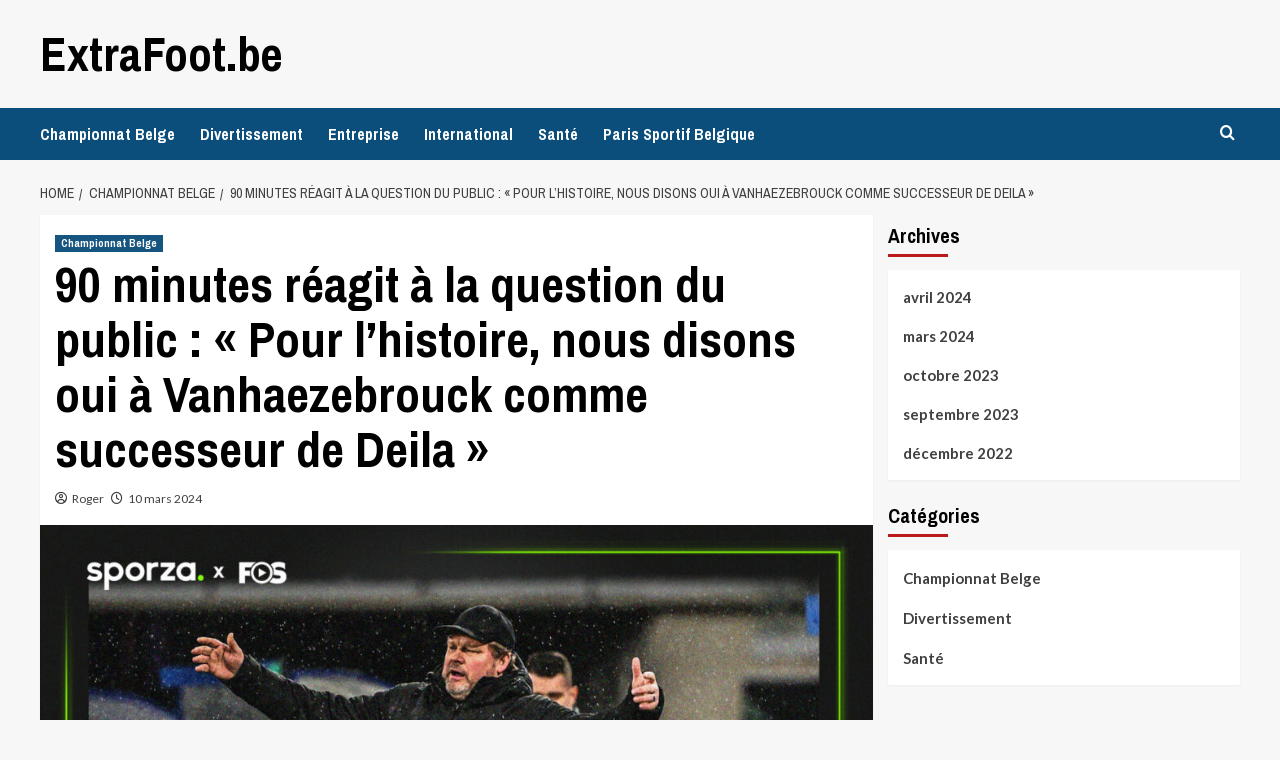

--- FILE ---
content_type: text/html; charset=UTF-8
request_url: https://www.extrafoot.be/90-minutes-reagit-a-la-question-du-public-pour-lhistoire-nous-disons-oui-a-vanhaezebrouck-comme-successeur-de-deila/
body_size: 13024
content:
<!doctype html>
<html lang="fr-BE">

<head>
  <meta charset="UTF-8">
  <meta name="viewport" content="width=device-width, initial-scale=1">
  <link rel="profile" href="http://gmpg.org/xfn/11">
  <meta name='robots' content='index, follow, max-image-preview:large, max-snippet:-1, max-video-preview:-1' />
<link rel='preload' href='https://fonts.googleapis.com/css?family=Source%2BSans%2BPro%3A400%2C700%7CLato%3A400%2C700&#038;subset=latin&#038;display=swap' as='style' onload="this.onload=null;this.rel='stylesheet'" type='text/css' media='all' crossorigin='anonymous'>
<link rel='preconnect' href='https://fonts.googleapis.com' crossorigin='anonymous'>
<link rel='preconnect' href='https://fonts.gstatic.com' crossorigin='anonymous'>

	<!-- This site is optimized with the Yoast SEO plugin v26.6 - https://yoast.com/wordpress/plugins/seo/ -->
	<title>90 minutes réagit à la question du public : « Pour l&#039;histoire, nous disons oui à Vanhaezebrouck comme successeur de Deila » - ExtraFoot.be</title>
	<link rel="canonical" href="http://www.extrafoot.be/90-minutes-reagit-a-la-question-du-public-pour-lhistoire-nous-disons-oui-a-vanhaezebrouck-comme-successeur-de-deila/" />
	<meta property="og:locale" content="fr_FR" />
	<meta property="og:type" content="article" />
	<meta property="og:title" content="90 minutes réagit à la question du public : « Pour l&#039;histoire, nous disons oui à Vanhaezebrouck comme successeur de Deila » - ExtraFoot.be" />
	<meta property="og:description" content="Les réflexions sur la possibilité d&rsquo;une transition entre Club Brugge et KAA Gent Non pas..." />
	<meta property="og:url" content="http://www.extrafoot.be/90-minutes-reagit-a-la-question-du-public-pour-lhistoire-nous-disons-oui-a-vanhaezebrouck-comme-successeur-de-deila/" />
	<meta property="og:site_name" content="ExtraFoot.be" />
	<meta property="article:published_time" content="2024-03-10T09:51:29+00:00" />
	<meta property="og:image" content="https://www.extrafoot.be/wp-content/uploads/2024/03/3c2945a2-de58-11ee-b483-02b7b76bf47f.jpg" />
	<meta property="og:image:width" content="1280" />
	<meta property="og:image:height" content="720" />
	<meta property="og:image:type" content="image/jpeg" />
	<meta name="author" content="Roger" />
	<meta name="twitter:card" content="summary_large_image" />
	<meta name="twitter:label1" content="Écrit par" />
	<meta name="twitter:data1" content="Roger" />
	<meta name="twitter:label2" content="Durée de lecture est." />
	<meta name="twitter:data2" content="2 minutes" />
	<script type="application/ld+json" class="yoast-schema-graph">{"@context":"https://schema.org","@graph":[{"@type":"WebPage","@id":"http://www.extrafoot.be/90-minutes-reagit-a-la-question-du-public-pour-lhistoire-nous-disons-oui-a-vanhaezebrouck-comme-successeur-de-deila/","url":"http://www.extrafoot.be/90-minutes-reagit-a-la-question-du-public-pour-lhistoire-nous-disons-oui-a-vanhaezebrouck-comme-successeur-de-deila/","name":"90 minutes réagit à la question du public : « Pour l'histoire, nous disons oui à Vanhaezebrouck comme successeur de Deila » - ExtraFoot.be","isPartOf":{"@id":"https://www.extrafoot.be/#website"},"primaryImageOfPage":{"@id":"http://www.extrafoot.be/90-minutes-reagit-a-la-question-du-public-pour-lhistoire-nous-disons-oui-a-vanhaezebrouck-comme-successeur-de-deila/#primaryimage"},"image":{"@id":"http://www.extrafoot.be/90-minutes-reagit-a-la-question-du-public-pour-lhistoire-nous-disons-oui-a-vanhaezebrouck-comme-successeur-de-deila/#primaryimage"},"thumbnailUrl":"https://www.extrafoot.be/wp-content/uploads/2024/03/3c2945a2-de58-11ee-b483-02b7b76bf47f.jpg","datePublished":"2024-03-10T09:51:29+00:00","author":{"@id":"https://www.extrafoot.be/#/schema/person/42cb3f21660fb19a53f9c05fe25f94ee"},"breadcrumb":{"@id":"http://www.extrafoot.be/90-minutes-reagit-a-la-question-du-public-pour-lhistoire-nous-disons-oui-a-vanhaezebrouck-comme-successeur-de-deila/#breadcrumb"},"inLanguage":"fr-BE","potentialAction":[{"@type":"ReadAction","target":["http://www.extrafoot.be/90-minutes-reagit-a-la-question-du-public-pour-lhistoire-nous-disons-oui-a-vanhaezebrouck-comme-successeur-de-deila/"]}]},{"@type":"ImageObject","inLanguage":"fr-BE","@id":"http://www.extrafoot.be/90-minutes-reagit-a-la-question-du-public-pour-lhistoire-nous-disons-oui-a-vanhaezebrouck-comme-successeur-de-deila/#primaryimage","url":"https://www.extrafoot.be/wp-content/uploads/2024/03/3c2945a2-de58-11ee-b483-02b7b76bf47f.jpg","contentUrl":"https://www.extrafoot.be/wp-content/uploads/2024/03/3c2945a2-de58-11ee-b483-02b7b76bf47f.jpg","width":1280,"height":720},{"@type":"BreadcrumbList","@id":"http://www.extrafoot.be/90-minutes-reagit-a-la-question-du-public-pour-lhistoire-nous-disons-oui-a-vanhaezebrouck-comme-successeur-de-deila/#breadcrumb","itemListElement":[{"@type":"ListItem","position":1,"name":"Accueil","item":"https://www.extrafoot.be/"},{"@type":"ListItem","position":2,"name":"90 minutes réagit à la question du public : « Pour l&rsquo;histoire, nous disons oui à Vanhaezebrouck comme successeur de Deila »"}]},{"@type":"WebSite","@id":"https://www.extrafoot.be/#website","url":"https://www.extrafoot.be/","name":"ExtraFoot.be","description":"","potentialAction":[{"@type":"SearchAction","target":{"@type":"EntryPoint","urlTemplate":"https://www.extrafoot.be/?s={search_term_string}"},"query-input":{"@type":"PropertyValueSpecification","valueRequired":true,"valueName":"search_term_string"}}],"inLanguage":"fr-BE"},{"@type":"Person","@id":"https://www.extrafoot.be/#/schema/person/42cb3f21660fb19a53f9c05fe25f94ee","name":"Roger","image":{"@type":"ImageObject","inLanguage":"fr-BE","@id":"https://www.extrafoot.be/#/schema/person/image/404ebb89a33114d1681fe3d03559fbd4","url":"https://www.extrafoot.be/wp-content/uploads/2023/09/imageedit_1_3678342504-1.png","contentUrl":"https://www.extrafoot.be/wp-content/uploads/2023/09/imageedit_1_3678342504-1.png","caption":"Roger"},"description":"Hello, moi c'est Roger, passionné du FC Barcelone et d'Anderlecht, je marie le tiki-taka espagnol avec la fougue belge sur le terrain. Le Camp Nou et le Parc Astrid sont mes temples, et je vis pour le football.","url":"https://www.extrafoot.be/author/roger/"}]}</script>
	<!-- / Yoast SEO plugin. -->


<link rel='dns-prefetch' href='//fonts.googleapis.com' />
<link rel='dns-prefetch' href='//cdnjs.cloudflare.com' />
<link rel='preconnect' href='https://fonts.googleapis.com' />
<link rel='preconnect' href='https://fonts.gstatic.com' />
<link rel="alternate" type="application/rss+xml" title="ExtraFoot.be &raquo; Flux" href="https://www.extrafoot.be/feed/" />
<link rel="alternate" type="application/rss+xml" title="ExtraFoot.be &raquo; Flux des commentaires" href="https://www.extrafoot.be/comments/feed/" />
<link rel="alternate" title="oEmbed (JSON)" type="application/json+oembed" href="https://www.extrafoot.be/wp-json/oembed/1.0/embed?url=https%3A%2F%2Fwww.extrafoot.be%2F90-minutes-reagit-a-la-question-du-public-pour-lhistoire-nous-disons-oui-a-vanhaezebrouck-comme-successeur-de-deila%2F" />
<link rel="alternate" title="oEmbed (XML)" type="text/xml+oembed" href="https://www.extrafoot.be/wp-json/oembed/1.0/embed?url=https%3A%2F%2Fwww.extrafoot.be%2F90-minutes-reagit-a-la-question-du-public-pour-lhistoire-nous-disons-oui-a-vanhaezebrouck-comme-successeur-de-deila%2F&#038;format=xml" />
<style id='wp-img-auto-sizes-contain-inline-css' type='text/css'>
img:is([sizes=auto i],[sizes^="auto," i]){contain-intrinsic-size:3000px 1500px}
/*# sourceURL=wp-img-auto-sizes-contain-inline-css */
</style>
<style id='wp-block-library-inline-css' type='text/css'>
:root{--wp-block-synced-color:#7a00df;--wp-block-synced-color--rgb:122,0,223;--wp-bound-block-color:var(--wp-block-synced-color);--wp-editor-canvas-background:#ddd;--wp-admin-theme-color:#007cba;--wp-admin-theme-color--rgb:0,124,186;--wp-admin-theme-color-darker-10:#006ba1;--wp-admin-theme-color-darker-10--rgb:0,107,160.5;--wp-admin-theme-color-darker-20:#005a87;--wp-admin-theme-color-darker-20--rgb:0,90,135;--wp-admin-border-width-focus:2px}@media (min-resolution:192dpi){:root{--wp-admin-border-width-focus:1.5px}}.wp-element-button{cursor:pointer}:root .has-very-light-gray-background-color{background-color:#eee}:root .has-very-dark-gray-background-color{background-color:#313131}:root .has-very-light-gray-color{color:#eee}:root .has-very-dark-gray-color{color:#313131}:root .has-vivid-green-cyan-to-vivid-cyan-blue-gradient-background{background:linear-gradient(135deg,#00d084,#0693e3)}:root .has-purple-crush-gradient-background{background:linear-gradient(135deg,#34e2e4,#4721fb 50%,#ab1dfe)}:root .has-hazy-dawn-gradient-background{background:linear-gradient(135deg,#faaca8,#dad0ec)}:root .has-subdued-olive-gradient-background{background:linear-gradient(135deg,#fafae1,#67a671)}:root .has-atomic-cream-gradient-background{background:linear-gradient(135deg,#fdd79a,#004a59)}:root .has-nightshade-gradient-background{background:linear-gradient(135deg,#330968,#31cdcf)}:root .has-midnight-gradient-background{background:linear-gradient(135deg,#020381,#2874fc)}:root{--wp--preset--font-size--normal:16px;--wp--preset--font-size--huge:42px}.has-regular-font-size{font-size:1em}.has-larger-font-size{font-size:2.625em}.has-normal-font-size{font-size:var(--wp--preset--font-size--normal)}.has-huge-font-size{font-size:var(--wp--preset--font-size--huge)}.has-text-align-center{text-align:center}.has-text-align-left{text-align:left}.has-text-align-right{text-align:right}.has-fit-text{white-space:nowrap!important}#end-resizable-editor-section{display:none}.aligncenter{clear:both}.items-justified-left{justify-content:flex-start}.items-justified-center{justify-content:center}.items-justified-right{justify-content:flex-end}.items-justified-space-between{justify-content:space-between}.screen-reader-text{border:0;clip-path:inset(50%);height:1px;margin:-1px;overflow:hidden;padding:0;position:absolute;width:1px;word-wrap:normal!important}.screen-reader-text:focus{background-color:#ddd;clip-path:none;color:#444;display:block;font-size:1em;height:auto;left:5px;line-height:normal;padding:15px 23px 14px;text-decoration:none;top:5px;width:auto;z-index:100000}html :where(.has-border-color){border-style:solid}html :where([style*=border-top-color]){border-top-style:solid}html :where([style*=border-right-color]){border-right-style:solid}html :where([style*=border-bottom-color]){border-bottom-style:solid}html :where([style*=border-left-color]){border-left-style:solid}html :where([style*=border-width]){border-style:solid}html :where([style*=border-top-width]){border-top-style:solid}html :where([style*=border-right-width]){border-right-style:solid}html :where([style*=border-bottom-width]){border-bottom-style:solid}html :where([style*=border-left-width]){border-left-style:solid}html :where(img[class*=wp-image-]){height:auto;max-width:100%}:where(figure){margin:0 0 1em}html :where(.is-position-sticky){--wp-admin--admin-bar--position-offset:var(--wp-admin--admin-bar--height,0px)}@media screen and (max-width:600px){html :where(.is-position-sticky){--wp-admin--admin-bar--position-offset:0px}}

/*# sourceURL=wp-block-library-inline-css */
</style><style id='wp-block-archives-inline-css' type='text/css'>
.wp-block-archives{box-sizing:border-box}.wp-block-archives-dropdown label{display:block}
/*# sourceURL=https://www.extrafoot.be/wp-includes/blocks/archives/style.min.css */
</style>
<style id='wp-block-categories-inline-css' type='text/css'>
.wp-block-categories{box-sizing:border-box}.wp-block-categories.alignleft{margin-right:2em}.wp-block-categories.alignright{margin-left:2em}.wp-block-categories.wp-block-categories-dropdown.aligncenter{text-align:center}.wp-block-categories .wp-block-categories__label{display:block;width:100%}
/*# sourceURL=https://www.extrafoot.be/wp-includes/blocks/categories/style.min.css */
</style>
<style id='wp-block-heading-inline-css' type='text/css'>
h1:where(.wp-block-heading).has-background,h2:where(.wp-block-heading).has-background,h3:where(.wp-block-heading).has-background,h4:where(.wp-block-heading).has-background,h5:where(.wp-block-heading).has-background,h6:where(.wp-block-heading).has-background{padding:1.25em 2.375em}h1.has-text-align-left[style*=writing-mode]:where([style*=vertical-lr]),h1.has-text-align-right[style*=writing-mode]:where([style*=vertical-rl]),h2.has-text-align-left[style*=writing-mode]:where([style*=vertical-lr]),h2.has-text-align-right[style*=writing-mode]:where([style*=vertical-rl]),h3.has-text-align-left[style*=writing-mode]:where([style*=vertical-lr]),h3.has-text-align-right[style*=writing-mode]:where([style*=vertical-rl]),h4.has-text-align-left[style*=writing-mode]:where([style*=vertical-lr]),h4.has-text-align-right[style*=writing-mode]:where([style*=vertical-rl]),h5.has-text-align-left[style*=writing-mode]:where([style*=vertical-lr]),h5.has-text-align-right[style*=writing-mode]:where([style*=vertical-rl]),h6.has-text-align-left[style*=writing-mode]:where([style*=vertical-lr]),h6.has-text-align-right[style*=writing-mode]:where([style*=vertical-rl]){rotate:180deg}
/*# sourceURL=https://www.extrafoot.be/wp-includes/blocks/heading/style.min.css */
</style>
<style id='wp-block-group-inline-css' type='text/css'>
.wp-block-group{box-sizing:border-box}:where(.wp-block-group.wp-block-group-is-layout-constrained){position:relative}
/*# sourceURL=https://www.extrafoot.be/wp-includes/blocks/group/style.min.css */
</style>
<style id='wp-block-group-theme-inline-css' type='text/css'>
:where(.wp-block-group.has-background){padding:1.25em 2.375em}
/*# sourceURL=https://www.extrafoot.be/wp-includes/blocks/group/theme.min.css */
</style>
<style id='global-styles-inline-css' type='text/css'>
:root{--wp--preset--aspect-ratio--square: 1;--wp--preset--aspect-ratio--4-3: 4/3;--wp--preset--aspect-ratio--3-4: 3/4;--wp--preset--aspect-ratio--3-2: 3/2;--wp--preset--aspect-ratio--2-3: 2/3;--wp--preset--aspect-ratio--16-9: 16/9;--wp--preset--aspect-ratio--9-16: 9/16;--wp--preset--color--black: #000000;--wp--preset--color--cyan-bluish-gray: #abb8c3;--wp--preset--color--white: #ffffff;--wp--preset--color--pale-pink: #f78da7;--wp--preset--color--vivid-red: #cf2e2e;--wp--preset--color--luminous-vivid-orange: #ff6900;--wp--preset--color--luminous-vivid-amber: #fcb900;--wp--preset--color--light-green-cyan: #7bdcb5;--wp--preset--color--vivid-green-cyan: #00d084;--wp--preset--color--pale-cyan-blue: #8ed1fc;--wp--preset--color--vivid-cyan-blue: #0693e3;--wp--preset--color--vivid-purple: #9b51e0;--wp--preset--gradient--vivid-cyan-blue-to-vivid-purple: linear-gradient(135deg,rgb(6,147,227) 0%,rgb(155,81,224) 100%);--wp--preset--gradient--light-green-cyan-to-vivid-green-cyan: linear-gradient(135deg,rgb(122,220,180) 0%,rgb(0,208,130) 100%);--wp--preset--gradient--luminous-vivid-amber-to-luminous-vivid-orange: linear-gradient(135deg,rgb(252,185,0) 0%,rgb(255,105,0) 100%);--wp--preset--gradient--luminous-vivid-orange-to-vivid-red: linear-gradient(135deg,rgb(255,105,0) 0%,rgb(207,46,46) 100%);--wp--preset--gradient--very-light-gray-to-cyan-bluish-gray: linear-gradient(135deg,rgb(238,238,238) 0%,rgb(169,184,195) 100%);--wp--preset--gradient--cool-to-warm-spectrum: linear-gradient(135deg,rgb(74,234,220) 0%,rgb(151,120,209) 20%,rgb(207,42,186) 40%,rgb(238,44,130) 60%,rgb(251,105,98) 80%,rgb(254,248,76) 100%);--wp--preset--gradient--blush-light-purple: linear-gradient(135deg,rgb(255,206,236) 0%,rgb(152,150,240) 100%);--wp--preset--gradient--blush-bordeaux: linear-gradient(135deg,rgb(254,205,165) 0%,rgb(254,45,45) 50%,rgb(107,0,62) 100%);--wp--preset--gradient--luminous-dusk: linear-gradient(135deg,rgb(255,203,112) 0%,rgb(199,81,192) 50%,rgb(65,88,208) 100%);--wp--preset--gradient--pale-ocean: linear-gradient(135deg,rgb(255,245,203) 0%,rgb(182,227,212) 50%,rgb(51,167,181) 100%);--wp--preset--gradient--electric-grass: linear-gradient(135deg,rgb(202,248,128) 0%,rgb(113,206,126) 100%);--wp--preset--gradient--midnight: linear-gradient(135deg,rgb(2,3,129) 0%,rgb(40,116,252) 100%);--wp--preset--font-size--small: 13px;--wp--preset--font-size--medium: 20px;--wp--preset--font-size--large: 36px;--wp--preset--font-size--x-large: 42px;--wp--preset--spacing--20: 0.44rem;--wp--preset--spacing--30: 0.67rem;--wp--preset--spacing--40: 1rem;--wp--preset--spacing--50: 1.5rem;--wp--preset--spacing--60: 2.25rem;--wp--preset--spacing--70: 3.38rem;--wp--preset--spacing--80: 5.06rem;--wp--preset--shadow--natural: 6px 6px 9px rgba(0, 0, 0, 0.2);--wp--preset--shadow--deep: 12px 12px 50px rgba(0, 0, 0, 0.4);--wp--preset--shadow--sharp: 6px 6px 0px rgba(0, 0, 0, 0.2);--wp--preset--shadow--outlined: 6px 6px 0px -3px rgb(255, 255, 255), 6px 6px rgb(0, 0, 0);--wp--preset--shadow--crisp: 6px 6px 0px rgb(0, 0, 0);}:root { --wp--style--global--content-size: 790px;--wp--style--global--wide-size: 1180px; }:where(body) { margin: 0; }.wp-site-blocks > .alignleft { float: left; margin-right: 2em; }.wp-site-blocks > .alignright { float: right; margin-left: 2em; }.wp-site-blocks > .aligncenter { justify-content: center; margin-left: auto; margin-right: auto; }:where(.wp-site-blocks) > * { margin-block-start: 24px; margin-block-end: 0; }:where(.wp-site-blocks) > :first-child { margin-block-start: 0; }:where(.wp-site-blocks) > :last-child { margin-block-end: 0; }:root { --wp--style--block-gap: 24px; }:root :where(.is-layout-flow) > :first-child{margin-block-start: 0;}:root :where(.is-layout-flow) > :last-child{margin-block-end: 0;}:root :where(.is-layout-flow) > *{margin-block-start: 24px;margin-block-end: 0;}:root :where(.is-layout-constrained) > :first-child{margin-block-start: 0;}:root :where(.is-layout-constrained) > :last-child{margin-block-end: 0;}:root :where(.is-layout-constrained) > *{margin-block-start: 24px;margin-block-end: 0;}:root :where(.is-layout-flex){gap: 24px;}:root :where(.is-layout-grid){gap: 24px;}.is-layout-flow > .alignleft{float: left;margin-inline-start: 0;margin-inline-end: 2em;}.is-layout-flow > .alignright{float: right;margin-inline-start: 2em;margin-inline-end: 0;}.is-layout-flow > .aligncenter{margin-left: auto !important;margin-right: auto !important;}.is-layout-constrained > .alignleft{float: left;margin-inline-start: 0;margin-inline-end: 2em;}.is-layout-constrained > .alignright{float: right;margin-inline-start: 2em;margin-inline-end: 0;}.is-layout-constrained > .aligncenter{margin-left: auto !important;margin-right: auto !important;}.is-layout-constrained > :where(:not(.alignleft):not(.alignright):not(.alignfull)){max-width: var(--wp--style--global--content-size);margin-left: auto !important;margin-right: auto !important;}.is-layout-constrained > .alignwide{max-width: var(--wp--style--global--wide-size);}body .is-layout-flex{display: flex;}.is-layout-flex{flex-wrap: wrap;align-items: center;}.is-layout-flex > :is(*, div){margin: 0;}body .is-layout-grid{display: grid;}.is-layout-grid > :is(*, div){margin: 0;}body{padding-top: 0px;padding-right: 0px;padding-bottom: 0px;padding-left: 0px;}a:where(:not(.wp-element-button)){text-decoration: none;}:root :where(.wp-element-button, .wp-block-button__link){background-color: #32373c;border-width: 0;color: #fff;font-family: inherit;font-size: inherit;font-style: inherit;font-weight: inherit;letter-spacing: inherit;line-height: inherit;padding-top: calc(0.667em + 2px);padding-right: calc(1.333em + 2px);padding-bottom: calc(0.667em + 2px);padding-left: calc(1.333em + 2px);text-decoration: none;text-transform: inherit;}.has-black-color{color: var(--wp--preset--color--black) !important;}.has-cyan-bluish-gray-color{color: var(--wp--preset--color--cyan-bluish-gray) !important;}.has-white-color{color: var(--wp--preset--color--white) !important;}.has-pale-pink-color{color: var(--wp--preset--color--pale-pink) !important;}.has-vivid-red-color{color: var(--wp--preset--color--vivid-red) !important;}.has-luminous-vivid-orange-color{color: var(--wp--preset--color--luminous-vivid-orange) !important;}.has-luminous-vivid-amber-color{color: var(--wp--preset--color--luminous-vivid-amber) !important;}.has-light-green-cyan-color{color: var(--wp--preset--color--light-green-cyan) !important;}.has-vivid-green-cyan-color{color: var(--wp--preset--color--vivid-green-cyan) !important;}.has-pale-cyan-blue-color{color: var(--wp--preset--color--pale-cyan-blue) !important;}.has-vivid-cyan-blue-color{color: var(--wp--preset--color--vivid-cyan-blue) !important;}.has-vivid-purple-color{color: var(--wp--preset--color--vivid-purple) !important;}.has-black-background-color{background-color: var(--wp--preset--color--black) !important;}.has-cyan-bluish-gray-background-color{background-color: var(--wp--preset--color--cyan-bluish-gray) !important;}.has-white-background-color{background-color: var(--wp--preset--color--white) !important;}.has-pale-pink-background-color{background-color: var(--wp--preset--color--pale-pink) !important;}.has-vivid-red-background-color{background-color: var(--wp--preset--color--vivid-red) !important;}.has-luminous-vivid-orange-background-color{background-color: var(--wp--preset--color--luminous-vivid-orange) !important;}.has-luminous-vivid-amber-background-color{background-color: var(--wp--preset--color--luminous-vivid-amber) !important;}.has-light-green-cyan-background-color{background-color: var(--wp--preset--color--light-green-cyan) !important;}.has-vivid-green-cyan-background-color{background-color: var(--wp--preset--color--vivid-green-cyan) !important;}.has-pale-cyan-blue-background-color{background-color: var(--wp--preset--color--pale-cyan-blue) !important;}.has-vivid-cyan-blue-background-color{background-color: var(--wp--preset--color--vivid-cyan-blue) !important;}.has-vivid-purple-background-color{background-color: var(--wp--preset--color--vivid-purple) !important;}.has-black-border-color{border-color: var(--wp--preset--color--black) !important;}.has-cyan-bluish-gray-border-color{border-color: var(--wp--preset--color--cyan-bluish-gray) !important;}.has-white-border-color{border-color: var(--wp--preset--color--white) !important;}.has-pale-pink-border-color{border-color: var(--wp--preset--color--pale-pink) !important;}.has-vivid-red-border-color{border-color: var(--wp--preset--color--vivid-red) !important;}.has-luminous-vivid-orange-border-color{border-color: var(--wp--preset--color--luminous-vivid-orange) !important;}.has-luminous-vivid-amber-border-color{border-color: var(--wp--preset--color--luminous-vivid-amber) !important;}.has-light-green-cyan-border-color{border-color: var(--wp--preset--color--light-green-cyan) !important;}.has-vivid-green-cyan-border-color{border-color: var(--wp--preset--color--vivid-green-cyan) !important;}.has-pale-cyan-blue-border-color{border-color: var(--wp--preset--color--pale-cyan-blue) !important;}.has-vivid-cyan-blue-border-color{border-color: var(--wp--preset--color--vivid-cyan-blue) !important;}.has-vivid-purple-border-color{border-color: var(--wp--preset--color--vivid-purple) !important;}.has-vivid-cyan-blue-to-vivid-purple-gradient-background{background: var(--wp--preset--gradient--vivid-cyan-blue-to-vivid-purple) !important;}.has-light-green-cyan-to-vivid-green-cyan-gradient-background{background: var(--wp--preset--gradient--light-green-cyan-to-vivid-green-cyan) !important;}.has-luminous-vivid-amber-to-luminous-vivid-orange-gradient-background{background: var(--wp--preset--gradient--luminous-vivid-amber-to-luminous-vivid-orange) !important;}.has-luminous-vivid-orange-to-vivid-red-gradient-background{background: var(--wp--preset--gradient--luminous-vivid-orange-to-vivid-red) !important;}.has-very-light-gray-to-cyan-bluish-gray-gradient-background{background: var(--wp--preset--gradient--very-light-gray-to-cyan-bluish-gray) !important;}.has-cool-to-warm-spectrum-gradient-background{background: var(--wp--preset--gradient--cool-to-warm-spectrum) !important;}.has-blush-light-purple-gradient-background{background: var(--wp--preset--gradient--blush-light-purple) !important;}.has-blush-bordeaux-gradient-background{background: var(--wp--preset--gradient--blush-bordeaux) !important;}.has-luminous-dusk-gradient-background{background: var(--wp--preset--gradient--luminous-dusk) !important;}.has-pale-ocean-gradient-background{background: var(--wp--preset--gradient--pale-ocean) !important;}.has-electric-grass-gradient-background{background: var(--wp--preset--gradient--electric-grass) !important;}.has-midnight-gradient-background{background: var(--wp--preset--gradient--midnight) !important;}.has-small-font-size{font-size: var(--wp--preset--font-size--small) !important;}.has-medium-font-size{font-size: var(--wp--preset--font-size--medium) !important;}.has-large-font-size{font-size: var(--wp--preset--font-size--large) !important;}.has-x-large-font-size{font-size: var(--wp--preset--font-size--x-large) !important;}
/*# sourceURL=global-styles-inline-css */
</style>

<link rel='stylesheet' id='contact-form-7-css' href='https://www.extrafoot.be/wp-content/plugins/contact-form-7/includes/css/styles.css?ver=6.1.4' type='text/css' media='all' />
<link rel='stylesheet' id='wp_automatic_gallery_style-css' href='https://www.extrafoot.be/wp-content/plugins/wp-automatic/css/wp-automatic.css?ver=1.0.0' type='text/css' media='all' />
<link rel='stylesheet' id='newsport-google-fonts-css' href='https://fonts.googleapis.com/css?family=Archivo+Narrow:400,400italic,700' type='text/css' media='all' />
<link rel='stylesheet' id='bootstrap-css' href='https://www.extrafoot.be/wp-content/themes/covernews/assets/bootstrap/css/bootstrap.min.css?ver=6.9' type='text/css' media='all' />
<link rel='stylesheet' id='covernews-style-css' href='https://www.extrafoot.be/wp-content/themes/covernews/style.css?ver=6.9' type='text/css' media='all' />
<link rel='stylesheet' id='newsport-css' href='https://www.extrafoot.be/wp-content/themes/newsport/style.css?ver=2.0.0' type='text/css' media='all' />
<link rel='stylesheet' id='covernews-google-fonts-css' href='https://fonts.googleapis.com/css?family=Source%2BSans%2BPro%3A400%2C700%7CLato%3A400%2C700&#038;subset=latin&#038;display=swap' type='text/css' media='all' />
<link rel='stylesheet' id='covernews-icons-css' href='https://www.extrafoot.be/wp-content/themes/covernews/assets/icons/style.css?ver=6.9' type='text/css' media='all' />
<link rel='stylesheet' id='dashicons-css' href='https://www.extrafoot.be/wp-includes/css/dashicons.min.css?ver=6.9' type='text/css' media='all' />
<link rel='stylesheet' id='multiple-authors-widget-css-css' href='https://www.extrafoot.be/wp-content/plugins/publishpress-authors/src/assets/css/multiple-authors-widget.css?ver=4.10.1' type='text/css' media='all' />
<style id='multiple-authors-widget-css-inline-css' type='text/css'>
:root { --ppa-color-scheme: #655997; --ppa-color-scheme-active: #514779; }
/*# sourceURL=multiple-authors-widget-css-inline-css */
</style>
<link rel='stylesheet' id='multiple-authors-fontawesome-css' href='https://cdnjs.cloudflare.com/ajax/libs/font-awesome/6.7.1/css/all.min.css?ver=4.10.1' type='text/css' media='all' />
<script type="text/javascript" src="https://www.extrafoot.be/wp-includes/js/jquery/jquery.min.js?ver=3.7.1" id="jquery-core-js"></script>
<script type="text/javascript" src="https://www.extrafoot.be/wp-includes/js/jquery/jquery-migrate.min.js?ver=3.4.1" id="jquery-migrate-js"></script>
<script type="text/javascript" src="https://www.extrafoot.be/wp-content/plugins/wp-automatic/js/main-front.js?ver=6.9" id="wp_automatic_gallery-js"></script>
<link rel="https://api.w.org/" href="https://www.extrafoot.be/wp-json/" /><link rel="alternate" title="JSON" type="application/json" href="https://www.extrafoot.be/wp-json/wp/v2/posts/718" /><link rel="EditURI" type="application/rsd+xml" title="RSD" href="https://www.extrafoot.be/xmlrpc.php?rsd" />
<meta name="generator" content="WordPress 6.9" />
<link rel='shortlink' href='https://www.extrafoot.be/?p=718' />
        <style type="text/css">
                        .site-title a,
            .site-header .site-branding .site-title a:visited,
            .site-header .site-branding .site-title a:hover,
            .site-description {
                color: #000000            }

            body.aft-dark-mode .site-title a,
      body.aft-dark-mode .site-header .site-branding .site-title a:visited,
      body.aft-dark-mode .site-header .site-branding .site-title a:hover,
      body.aft-dark-mode .site-description {
        color: #ffffff;
      }

            .site-branding .site-title {
                font-size: 48px;
            }

            @media only screen and (max-width: 640px) {
                .header-layout-3 .site-header .site-branding .site-title,
                .site-branding .site-title {
                    font-size: 60px;

                }
              }   

           @media only screen and (max-width: 375px) {
               .header-layout-3 .site-header .site-branding .site-title,
               .site-branding .site-title {
                        font-size: 50px;

                    }
                }
                
                    .elementor-template-full-width .elementor-section.elementor-section-full_width > .elementor-container,
        .elementor-template-full-width .elementor-section.elementor-section-boxed > .elementor-container{
            max-width: 1200px;
        }
        @media (min-width: 1600px){
            .elementor-template-full-width .elementor-section.elementor-section-full_width > .elementor-container,
            .elementor-template-full-width .elementor-section.elementor-section-boxed > .elementor-container{
                max-width: 1600px;
            }
        }
        
        .align-content-left .elementor-section-stretched,
        .align-content-right .elementor-section-stretched {
            max-width: 100%;
            left: 0 !important;
        }


        </style>
        <link rel="icon" href="https://www.extrafoot.be/wp-content/uploads/2023/09/cropped-3556805-32x32.png" sizes="32x32" />
<link rel="icon" href="https://www.extrafoot.be/wp-content/uploads/2023/09/cropped-3556805-192x192.png" sizes="192x192" />
<link rel="apple-touch-icon" href="https://www.extrafoot.be/wp-content/uploads/2023/09/cropped-3556805-180x180.png" />
<meta name="msapplication-TileImage" content="https://www.extrafoot.be/wp-content/uploads/2023/09/cropped-3556805-270x270.png" />
		<style type="text/css" id="wp-custom-css">
			.review-me {
    display: block; /* Ou 'inline-block' si vous préférez que la box ne prenne pas toute la largeur */
    padding: 1em; /* Espace interne pour le contenu */
    margin: 1em 0; /* Espace extérieur pour séparer de l'autre contenu */
    border-left: 4px solid #0C4E7B; /* Bordure colorée sur le côté pour un design moderne */
    background-color: #ffffff; /* Couleur de fond pour le contraste avec la bordure */
    color: #333; /* Couleur de texte pour une lisibilité accrue */
    line-height: 1.6; /* Spacement de ligne pour la lisibilité */
    box-shadow: 2px 2px 4px rgba(0, 0, 0, 0.1); /* Ombre légère pour une touche de profondeur */
}

/* Réduire le padding sur les petits écrans pour une meilleure adaptation mobile */
@media (max-width: 600px) {
    .review-me {
        padding: .75em; 
    }
}		</style>
		</head>

<body class="wp-singular post-template-default single single-post postid-718 single-format-standard wp-embed-responsive wp-theme-covernews wp-child-theme-newsport default-content-layout archive-layout-grid scrollup-sticky-header aft-sticky-header aft-sticky-sidebar default aft-container-default aft-main-banner-slider-editors-picks-trending single-content-mode-default header-image-default align-content-left aft-and">
  
  
  <div id="page" class="site">
    <a class="skip-link screen-reader-text" href="#content">Skip to content</a>

        <div class="header-layout-1">
                <header id="masthead" class="site-header">
                        <div class="masthead-banner "
                 data-background="">
                <div class="container">
                    <div class="row">
                        <div class="col-md-4">
                            <div class="site-branding">
                                                                    <p class="site-title font-family-1">
                                        <a href="https://www.extrafoot.be/"
                                           rel="home">ExtraFoot.be</a>
                                    </p>
                                
                                                            </div>
                        </div>
                        <div class="col-md-8">
                                                    </div>
                    </div>
                </div>
            </div>
            <nav id="site-navigation" class="main-navigation">
                <div class="container">
                    <div class="row">
                        <div class="kol-12">
                            <div class="navigation-container">



                                <span class="toggle-menu" aria-controls="primary-menu" aria-expanded="false">
                                <span class="screen-reader-text">Primary Menu</span>
                                 <i class="ham"></i>
                        </span>
                                <span class="af-mobile-site-title-wrap">
                                                                <p class="site-title font-family-1">
                                <a href="https://www.extrafoot.be/"
                                   rel="home">ExtraFoot.be</a>
                            </p>
                        </span>
                                <div class="menu main-menu"><ul id="primary-menu" class="menu"><li id="menu-item-80" class="menu-item menu-item-type-taxonomy menu-item-object-category current-post-ancestor current-menu-parent current-post-parent menu-item-80"><a href="https://www.extrafoot.be/category/championnat-belge/">Championnat Belge</a></li>
<li id="menu-item-9" class="menu-item menu-item-type-taxonomy menu-item-object-category menu-item-9"><a href="https://www.extrafoot.be/category/divertissement/">Divertissement</a></li>
<li id="menu-item-10" class="menu-item menu-item-type-taxonomy menu-item-object-category menu-item-10"><a href="https://www.extrafoot.be/category/entreprise/">Entreprise</a></li>
<li id="menu-item-11" class="menu-item menu-item-type-taxonomy menu-item-object-category menu-item-11"><a href="https://www.extrafoot.be/category/international/">International</a></li>
<li id="menu-item-12" class="menu-item menu-item-type-taxonomy menu-item-object-category menu-item-12"><a href="https://www.extrafoot.be/category/sante/">Santé</a></li>
<li id="menu-item-621" class="menu-item menu-item-type-post_type menu-item-object-page menu-item-621"><a href="https://www.extrafoot.be/paris-sportif-belgique/">Paris Sportif Belgique</a></li>
</ul></div>
                                <div class="cart-search">

                                    <div class="af-search-wrap">
                                        <div class="search-overlay">
                                            <a href="#" title="Search" class="search-icon">
                                                <i class="fa fa-search"></i>
                                            </a>
                                            <div class="af-search-form">
                                                <form role="search" method="get" class="search-form" action="https://www.extrafoot.be/">
				<label>
					<span class="screen-reader-text">Rechercher :</span>
					<input type="search" class="search-field" placeholder="Recherche&hellip;" value="" name="s" />
				</label>
				<input type="submit" class="search-submit" value="Rechercher" />
			</form>                                            </div>
                                        </div>
                                    </div>
                                </div>


                            </div>
                        </div>
                    </div>
                </div>
            </nav>
        </header>
    </div>

    
    <div id="content" class="container">
                <div class="em-breadcrumbs font-family-1 covernews-breadcrumbs">
      <div class="row">
        <div role="navigation" aria-label="Breadcrumbs" class="breadcrumb-trail breadcrumbs" itemprop="breadcrumb"><ul class="trail-items" itemscope itemtype="http://schema.org/BreadcrumbList"><meta name="numberOfItems" content="3" /><meta name="itemListOrder" content="Ascending" /><li itemprop="itemListElement" itemscope itemtype="http://schema.org/ListItem" class="trail-item trail-begin"><a href="https://www.extrafoot.be/" rel="home" itemprop="item"><span itemprop="name">Home</span></a><meta itemprop="position" content="1" /></li><li itemprop="itemListElement" itemscope itemtype="http://schema.org/ListItem" class="trail-item"><a href="https://www.extrafoot.be/category/championnat-belge/" itemprop="item"><span itemprop="name">Championnat Belge</span></a><meta itemprop="position" content="2" /></li><li itemprop="itemListElement" itemscope itemtype="http://schema.org/ListItem" class="trail-item trail-end"><a href="https://www.extrafoot.be/90-minutes-reagit-a-la-question-du-public-pour-lhistoire-nous-disons-oui-a-vanhaezebrouck-comme-successeur-de-deila/" itemprop="item"><span itemprop="name">90 minutes réagit à la question du public : « Pour l&rsquo;histoire, nous disons oui à Vanhaezebrouck comme successeur de Deila »</span></a><meta itemprop="position" content="3" /></li></ul></div>      </div>
    </div>
        <div class="section-block-upper row">
                <div id="primary" class="content-area">
                    <main id="main" class="site-main">

                                                    <article id="post-718" class="af-single-article post-718 post type-post status-publish format-standard has-post-thumbnail hentry category-championnat-belge">
                                <div class="entry-content-wrap">
                                    <header class="entry-header">

    <div class="header-details-wrapper">
        <div class="entry-header-details">
                            <div class="figure-categories figure-categories-bg">
                                        <ul class="cat-links"><li class="meta-category">
                             <a class="covernews-categories category-color-1"
                            href="https://www.extrafoot.be/category/championnat-belge/" 
                            aria-label="View all posts in Championnat Belge"> 
                                 Championnat Belge
                             </a>
                        </li></ul>                </div>
                        <h1 class="entry-title">90 minutes réagit à la question du public : « Pour l&rsquo;histoire, nous disons oui à Vanhaezebrouck comme successeur de Deila »</h1>
            
                
    <span class="author-links">

      
        <span class="item-metadata posts-author">
          <i class="far fa-user-circle"></i>
                          <a href="https://www.extrafoot.be/author/roger/">
                    Roger                </a>
               </span>
                    <span class="item-metadata posts-date">
          <i class="far fa-clock"></i>
          <a href="https://www.extrafoot.be/2024/03/">
            10 mars 2024          </a>
        </span>
                </span>
                

                    </div>
    </div>

        <div class="aft-post-thumbnail-wrapper">    
                    <div class="post-thumbnail full-width-image">
                    <img width="1024" height="576" src="https://www.extrafoot.be/wp-content/uploads/2024/03/3c2945a2-de58-11ee-b483-02b7b76bf47f-1024x576.jpg" class="attachment-covernews-featured size-covernews-featured wp-post-image" alt="3c2945a2-de58-11ee-b483-02b7b76bf47f.jpg" decoding="async" fetchpriority="high" srcset="https://www.extrafoot.be/wp-content/uploads/2024/03/3c2945a2-de58-11ee-b483-02b7b76bf47f-1024x576.jpg 1024w, https://www.extrafoot.be/wp-content/uploads/2024/03/3c2945a2-de58-11ee-b483-02b7b76bf47f-300x169.jpg 300w, https://www.extrafoot.be/wp-content/uploads/2024/03/3c2945a2-de58-11ee-b483-02b7b76bf47f-768x432.jpg 768w, https://www.extrafoot.be/wp-content/uploads/2024/03/3c2945a2-de58-11ee-b483-02b7b76bf47f.jpg 1280w" sizes="(max-width: 1024px) 100vw, 1024px" loading="lazy" />                </div>
            
                </div>
    </header><!-- .entry-header -->                                    

    <div class="entry-content">
        <h2>Les réflexions sur la possibilité d&rsquo;une transition entre Club Brugge et KAA Gent</h2>
<p><strong>Non pas 90, mais 60 minutes</strong> cette fois-ci. Les gars de 90 minutes ont fait acte de présence lors de l&rsquo;événement podcast en direct de VRT MAX à Malines. On leur a également posé des questions difficiles du public, dont une sur Hein Vanhaezebrouck.</p>
<p>Les mauvais résultats du <strong>Club Brugge sous Ronny Deila</strong> et la situation actuelle d&rsquo;Hein Vanhaezebrouck à <strong>KAA Gent</strong> alimentent des rumeurs étranges.</p>
<p>Un auditeur de 90 minutes s&rsquo;est interrogé si Vanhaezebrouck serait le successeur idéal de Deila au Club.</p>
<p>« Comme histoire, on dirait tous oui, n&rsquo;est-ce pas ? » s&rsquo;interroge Filip Joos, conscient pourtant que cela ne serait pas si logique. « Il y a des supporters du Club Brugge qui posent cette question, les avis peuvent rapidement changer. »</p>
<h2>Un remplacement controversé ?</h2>
<p>Tuur Dierckx exprime ses doutes. « Ça ne se ferait absolument pas. C&rsquo;est un bon entraîneur et il a toujours mis en place quelque chose, mais je pense qu&rsquo;il s&rsquo;est passé trop de choses dans le passé. Il me semble très audacieux que les supporters du Club demanderaient ça. »</p>
<p>« Tout le monde aimerait le voir se produire. Ce serait une attraction énorme pour la compétition », insiste Joos.</p>
<p>« Je pense qu&rsquo;il serait un très bon directeur sportif. Il n’y a pas beaucoup de gens qui connaissent le football aussi bien, mais être un entraîneur sous Hein, c&rsquo;est quand même un rôle difficile. »</p>
<p><span class="review-me">Au cœur des spéculations et des passions que suscite le football belge, la question de savoir si Hein Vanhaezebrouck prendrait les rênes du Club Brugge reste pendante. Au-delà des rumeurs, cette possibilité évoque un réel désir de voir s&rsquo;opérer des changements dynamiques dans la hiérarchie du football belge. L&rsquo;expérience et l&rsquo;expertise de Vanhaezebrouck sont incontestables, et son potentiel impact sur Club Brugge pourrait être une aventure fascinante pour les fans et une véritable révolution pour le club. Seul le temps nous dira si cette idée devient réalité ou si elle restera dans le domaine des conjectures des aficionados du ballon rond.</span></p>

<div style="clear:both; margin-top:0em; margin-bottom:1em;"><a href="https://www.extrafoot.be/peter-vandenbempt-cest-lalerte-rouge-pour-lentraineur-deila-et-le-club-brugge/" target="_self" rel="dofollow" class="ucb0c41175a413840a93f903c24c30209"><!-- INLINE RELATED POSTS 1/3 //--><style> .ucb0c41175a413840a93f903c24c30209 { padding:0px; margin: 0; padding-top:1em!important; padding-bottom:1em!important; width:100%; display: block; font-weight:bold; background-color:#eaeaea; border:0!important; border-left:4px solid #3498DB!important; text-decoration:none; } .ucb0c41175a413840a93f903c24c30209:active, .ucb0c41175a413840a93f903c24c30209:hover { opacity: 1; transition: opacity 250ms; webkit-transition: opacity 250ms; text-decoration:none; } .ucb0c41175a413840a93f903c24c30209 { transition: background-color 250ms; webkit-transition: background-color 250ms; opacity: 1; transition: opacity 250ms; webkit-transition: opacity 250ms; } .ucb0c41175a413840a93f903c24c30209 .ctaText { font-weight:bold; color:#464646; text-decoration:none; font-size: 16px; } .ucb0c41175a413840a93f903c24c30209 .postTitle { color:#000000; text-decoration: underline!important; font-size: 16px; } .ucb0c41175a413840a93f903c24c30209:hover .postTitle { text-decoration: underline!important; } </style><div style="padding-left:1em; padding-right:1em;"><span class="ctaText">LIRE</span>&nbsp; <span class="postTitle">Peter Vandenbempt : "C'est l'alerte rouge pour l'entraîneur Deila et le Club Brugge"</span></div></a></div>                
                    <!--begin code -->

                    
                    <div class="pp-multiple-authors-boxes-wrapper pp-multiple-authors-wrapper pp-multiple-authors-layout-boxed multiple-authors-target-the-content box-post-id-62 box-instance-id-1 ppma_boxes_62"
                    data-post_id="62"
                    data-instance_id="1"
                    data-additional_class="pp-multiple-authors-layout-boxed.multiple-authors-target-the-content"
                    data-original_class="pp-multiple-authors-boxes-wrapper pp-multiple-authors-wrapper box-post-id-62 box-instance-id-1">
                                                                                    <h2 class="widget-title box-header-title">Auteur</h2>
                                                                            <span class="ppma-layout-prefix"></span>
                        <div class="ppma-author-category-wrap">
                                                                                                                                    <span class="ppma-category-group ppma-category-group-1 category-index-0">
                                                                                                                        <ul class="pp-multiple-authors-boxes-ul author-ul-0">
                                                                                                                                                                                                                                                                                                                                                                                                                                                                                                                                                                    
                                                                                                                    <li class="pp-multiple-authors-boxes-li author_index_0 author_roger has-avatar">
                                                                                                                                                                                    <div class="pp-author-boxes-avatar">
                                                                    <div class="avatar-image">
                                                                                                                                                                                                                <img alt='' src='https://www.extrafoot.be/wp-content/uploads/2023/09/imageedit_1_3678342504-1.png' srcset='https://www.extrafoot.be/wp-content/uploads/2023/09/imageedit_1_3678342504-1.png' class='multiple_authors_guest_author_avatar avatar' height='80' width='80'/>                                                                                                                                                                                                            </div>
                                                                                                                                    </div>
                                                            
                                                            <div class="pp-author-boxes-avatar-details">
                                                                <div class="pp-author-boxes-name multiple-authors-name"><a href="https://www.extrafoot.be/author/roger/" rel="author" title="Roger" class="author url fn">Roger</a></div>                                                                                                                                                                                                        <p class="pp-author-boxes-description multiple-authors-description author-description-0">
                                                                                                                                                    <p>Hello, moi c'est Roger, passionné du FC Barcelone et d'Anderlecht, je marie le tiki-taka espagnol avec la fougue belge sur le terrain. Le Camp Nou et le Parc Astrid sont mes temples, et je vis pour le football.</p>
                                                                                                                                                </p>
                                                                                                                                
                                                                                                                                    <span class="pp-author-boxes-meta multiple-authors-links">
                                                                        <a href="https://www.extrafoot.be/author/roger/" title="View all posts">
                                                                            <span>View all posts</span>
                                                                        </a>
                                                                    </span>
                                                                                                                                <a class="ppma-author-user_email-profile-data ppma-author-field-meta ppma-author-field-type-email" aria-label="Email" href="mailto:bello@bluewindowltd.com"  target="_self"><span class="dashicons dashicons-email-alt"></span> </a>
                                                                                                                            </div>
                                                                                                                                                                                                                        </li>
                                                                                                                                                                                                                                    </ul>
                                                                            </span>
                                                                                                                        </div>
                        <span class="ppma-layout-suffix"></span>
                                            </div>
                    <!--end code -->
                    
                
                            
                            <div class="post-item-metadata entry-meta">
                            </div>
               
        
	<nav class="navigation post-navigation" aria-label="Post navigation">
		<h2 class="screen-reader-text">Post navigation</h2>
		<div class="nav-links"><div class="nav-previous"><a href="https://www.extrafoot.be/filip-joos-face-a-la-haine-en-ligne-cest-le-reflet-de-la-societe-pas-seulement-du-football/" rel="prev">Previous: <span class="em-post-navigation nav-title">Filip Joos face à la haine en ligne : « C&rsquo;est le reflet de la société, pas seulement du football »</span></a></div><div class="nav-next"><a href="https://www.extrafoot.be/club-brugge-a-un-pas-de-la-top-6-une-victoire-contre-oh-leuven-pourrait-sceller-leur-destin/" rel="next">Next: <span class="em-post-navigation nav-title">Club Brugge À Un Pas De La Top 6: Une Victoire Contre OH Leuven Pourrait Sceller Leur Destin</span></a></div></div>
	</nav>            </div><!-- .entry-content -->


                                </div>
                                
<div class="promotionspace enable-promotionspace">
  <div class="em-reated-posts  col-ten">
    <div class="row">
                <h3 class="related-title">
            More Stories          </h3>
                <div class="row">
                      <div class="col-sm-4 latest-posts-grid" data-mh="latest-posts-grid">
              <div class="spotlight-post">
                <figure class="categorised-article inside-img">
                  <div class="categorised-article-wrapper">
                    <div class="data-bg-hover data-bg-categorised read-bg-img">
                      <a href="https://www.extrafoot.be/le-football-en-belgique-plus-quun-sport-un-veritable-phenomene-culturel/"
                        aria-label="Le Football en Belgique : Plus qu&rsquo;un Sport, un Véritable Phénomène Culturel">
                        <img width="300" height="169" src="https://www.extrafoot.be/wp-content/uploads/2024/04/B9727208497Z.1_20210630185706_000GL4IEPD7V.1-0-1-300x169.jpg" class="attachment-medium size-medium" alt="B9727208497Z.1_20210630185706_000+GL4IEPD7V.1-0" decoding="async" srcset="https://www.extrafoot.be/wp-content/uploads/2024/04/B9727208497Z.1_20210630185706_000GL4IEPD7V.1-0-1-300x169.jpg 300w, https://www.extrafoot.be/wp-content/uploads/2024/04/B9727208497Z.1_20210630185706_000GL4IEPD7V.1-0-1-768x432.jpg 768w, https://www.extrafoot.be/wp-content/uploads/2024/04/B9727208497Z.1_20210630185706_000GL4IEPD7V.1-0-1.jpg 864w" sizes="(max-width: 300px) 100vw, 300px" loading="lazy" />                      </a>
                    </div>
                  </div>
                                    <div class="figure-categories figure-categories-bg">

                    <ul class="cat-links"><li class="meta-category">
                             <a class="covernews-categories category-color-1"
                            href="https://www.extrafoot.be/category/championnat-belge/" 
                            aria-label="View all posts in Championnat Belge"> 
                                 Championnat Belge
                             </a>
                        </li><li class="meta-category">
                             <a class="covernews-categories category-color-1"
                            href="https://www.extrafoot.be/category/divertissement/" 
                            aria-label="View all posts in Divertissement"> 
                                 Divertissement
                             </a>
                        </li></ul>                  </div>
                </figure>

                <figcaption>

                  <h3 class="article-title article-title-1">
                    <a href="https://www.extrafoot.be/le-football-en-belgique-plus-quun-sport-un-veritable-phenomene-culturel/">
                      Le Football en Belgique : Plus qu&rsquo;un Sport, un Véritable Phénomène Culturel                    </a>
                  </h3>
                  <div class="grid-item-metadata">
                    
    <span class="author-links">

      
        <span class="item-metadata posts-author">
          <i class="far fa-user-circle"></i>
                          <a href="https://www.extrafoot.be/author/roger/">
                    Roger                </a>
               </span>
                    <span class="item-metadata posts-date">
          <i class="far fa-clock"></i>
          <a href="https://www.extrafoot.be/2024/04/">
            22 avril 2024          </a>
        </span>
                </span>
                  </div>
                </figcaption>
              </div>
            </div>
                      <div class="col-sm-4 latest-posts-grid" data-mh="latest-posts-grid">
              <div class="spotlight-post">
                <figure class="categorised-article inside-img">
                  <div class="categorised-article-wrapper">
                    <div class="data-bg-hover data-bg-categorised read-bg-img">
                      <a href="https://www.extrafoot.be/revivez-les-moments-forts-mechelen-domine-westerlo-avec-un-score-de-3-1-les-buts-en-video/"
                        aria-label="Revivez les moments forts : Méchelen domine Westerlo avec un score de 3-1 &#8211; Les buts en vidéo">
                        <img width="300" height="169" src="https://www.extrafoot.be/wp-content/uploads/2024/03/88f986fe-ddfe-11ee-b483-02b7b76bf47f-300x169.jpg" class="attachment-medium size-medium wp-post-image" alt="88f986fe-ddfe-11ee-b483-02b7b76bf47f.jpg" decoding="async" loading="lazy" srcset="https://www.extrafoot.be/wp-content/uploads/2024/03/88f986fe-ddfe-11ee-b483-02b7b76bf47f-300x169.jpg 300w, https://www.extrafoot.be/wp-content/uploads/2024/03/88f986fe-ddfe-11ee-b483-02b7b76bf47f-1024x576.jpg 1024w, https://www.extrafoot.be/wp-content/uploads/2024/03/88f986fe-ddfe-11ee-b483-02b7b76bf47f-768x432.jpg 768w, https://www.extrafoot.be/wp-content/uploads/2024/03/88f986fe-ddfe-11ee-b483-02b7b76bf47f.jpg 1280w" sizes="auto, (max-width: 300px) 100vw, 300px" />                      </a>
                    </div>
                  </div>
                                    <div class="figure-categories figure-categories-bg">

                    <ul class="cat-links"><li class="meta-category">
                             <a class="covernews-categories category-color-1"
                            href="https://www.extrafoot.be/category/championnat-belge/" 
                            aria-label="View all posts in Championnat Belge"> 
                                 Championnat Belge
                             </a>
                        </li></ul>                  </div>
                </figure>

                <figcaption>

                  <h3 class="article-title article-title-1">
                    <a href="https://www.extrafoot.be/revivez-les-moments-forts-mechelen-domine-westerlo-avec-un-score-de-3-1-les-buts-en-video/">
                      Revivez les moments forts : Méchelen domine Westerlo avec un score de 3-1 &#8211; Les buts en vidéo                    </a>
                  </h3>
                  <div class="grid-item-metadata">
                    
    <span class="author-links">

      
        <span class="item-metadata posts-author">
          <i class="far fa-user-circle"></i>
                          <a href="https://www.extrafoot.be/author/roger/">
                    Roger                </a>
               </span>
                    <span class="item-metadata posts-date">
          <i class="far fa-clock"></i>
          <a href="https://www.extrafoot.be/2024/03/">
            11 mars 2024          </a>
        </span>
                </span>
                  </div>
                </figcaption>
              </div>
            </div>
                      <div class="col-sm-4 latest-posts-grid" data-mh="latest-posts-grid">
              <div class="spotlight-post">
                <figure class="categorised-article inside-img">
                  <div class="categorised-article-wrapper">
                    <div class="data-bg-hover data-bg-categorised read-bg-img">
                      <a href="https://www.extrafoot.be/vanhaezebrouck-raille-le-procureur-de-lunion-qui-cherche-a-le-suspendre-pour-ses-declarations-de-quoi-se-mele-t-il/"
                        aria-label="Vanhaezebrouck raille le procureur de l&rsquo;Union qui cherche à le suspendre pour ses déclarations : « De quoi se mêle-t-il ? »">
                        <img width="300" height="169" src="https://www.extrafoot.be/wp-content/uploads/2024/03/93ddc9a5-df1f-11ee-b483-02b7b76bf47f-300x169.jpg" class="attachment-medium size-medium wp-post-image" alt="93ddc9a5-df1f-11ee-b483-02b7b76bf47f.jpg" decoding="async" loading="lazy" srcset="https://www.extrafoot.be/wp-content/uploads/2024/03/93ddc9a5-df1f-11ee-b483-02b7b76bf47f-300x169.jpg 300w, https://www.extrafoot.be/wp-content/uploads/2024/03/93ddc9a5-df1f-11ee-b483-02b7b76bf47f-1024x576.jpg 1024w, https://www.extrafoot.be/wp-content/uploads/2024/03/93ddc9a5-df1f-11ee-b483-02b7b76bf47f-768x432.jpg 768w, https://www.extrafoot.be/wp-content/uploads/2024/03/93ddc9a5-df1f-11ee-b483-02b7b76bf47f.jpg 1280w" sizes="auto, (max-width: 300px) 100vw, 300px" />                      </a>
                    </div>
                  </div>
                                    <div class="figure-categories figure-categories-bg">

                    <ul class="cat-links"><li class="meta-category">
                             <a class="covernews-categories category-color-1"
                            href="https://www.extrafoot.be/category/championnat-belge/" 
                            aria-label="View all posts in Championnat Belge"> 
                                 Championnat Belge
                             </a>
                        </li></ul>                  </div>
                </figure>

                <figcaption>

                  <h3 class="article-title article-title-1">
                    <a href="https://www.extrafoot.be/vanhaezebrouck-raille-le-procureur-de-lunion-qui-cherche-a-le-suspendre-pour-ses-declarations-de-quoi-se-mele-t-il/">
                      Vanhaezebrouck raille le procureur de l&rsquo;Union qui cherche à le suspendre pour ses déclarations : « De quoi se mêle-t-il ? »                    </a>
                  </h3>
                  <div class="grid-item-metadata">
                    
    <span class="author-links">

      
        <span class="item-metadata posts-author">
          <i class="far fa-user-circle"></i>
                          <a href="https://www.extrafoot.be/author/roger/">
                    Roger                </a>
               </span>
                    <span class="item-metadata posts-date">
          <i class="far fa-clock"></i>
          <a href="https://www.extrafoot.be/2024/03/">
            11 mars 2024          </a>
        </span>
                </span>
                  </div>
                </figcaption>
              </div>
            </div>
                  </div>
      
    </div>
  </div>
</div>
                                                            </article>
                        
                    </main><!-- #main -->
                </div><!-- #primary -->
                                <aside id="secondary" class="widget-area sidebar-sticky-top">
	<div id="block-5" class="widget covernews-widget widget_block"><div class="wp-block-group is-layout-flow wp-block-group-is-layout-flow"><h2 class="wp-block-heading">Archives</h2><ul class="wp-block-archives-list wp-block-archives">	<li><a href='https://www.extrafoot.be/2024/04/'>avril 2024</a></li>
	<li><a href='https://www.extrafoot.be/2024/03/'>mars 2024</a></li>
	<li><a href='https://www.extrafoot.be/2023/10/'>octobre 2023</a></li>
	<li><a href='https://www.extrafoot.be/2023/09/'>septembre 2023</a></li>
	<li><a href='https://www.extrafoot.be/2022/12/'>décembre 2022</a></li>
</ul></div></div><div id="block-6" class="widget covernews-widget widget_block"><div class="wp-block-group is-layout-flow wp-block-group-is-layout-flow"><h2 class="wp-block-heading">Catégories</h2><ul class="wp-block-categories-list wp-block-categories">	<li class="cat-item cat-item-12"><a href="https://www.extrafoot.be/category/championnat-belge/">Championnat Belge</a>
</li>
	<li class="cat-item cat-item-5"><a href="https://www.extrafoot.be/category/divertissement/">Divertissement</a>
</li>
	<li class="cat-item cat-item-6"><a href="https://www.extrafoot.be/category/sante/">Santé</a>
</li>
</ul></div></div></aside><!-- #secondary -->
            </div>

</div>

<div class="af-main-banner-latest-posts grid-layout">
  <div class="container">
    <div class="row">
      <div class="widget-title-section">
            <h2 class="widget-title header-after1">
      <span class="header-after ">
                You may have missed      </span>
    </h2>

      </div>
      <div class="row">
                    <div class="col-sm-15 latest-posts-grid" data-mh="latest-posts-grid">
              <div class="spotlight-post">
                <figure class="categorised-article inside-img">
                  <div class="categorised-article-wrapper">
                    <div class="data-bg-hover data-bg-categorised read-bg-img">
                      <a href="https://www.extrafoot.be/le-football-en-belgique-plus-quun-sport-un-veritable-phenomene-culturel/"
                        aria-label="Le Football en Belgique : Plus qu&rsquo;un Sport, un Véritable Phénomène Culturel">
                        <img width="300" height="169" src="https://www.extrafoot.be/wp-content/uploads/2024/04/B9727208497Z.1_20210630185706_000GL4IEPD7V.1-0-1-300x169.jpg" class="attachment-medium size-medium" alt="B9727208497Z.1_20210630185706_000+GL4IEPD7V.1-0" decoding="async" loading="lazy" srcset="https://www.extrafoot.be/wp-content/uploads/2024/04/B9727208497Z.1_20210630185706_000GL4IEPD7V.1-0-1-300x169.jpg 300w, https://www.extrafoot.be/wp-content/uploads/2024/04/B9727208497Z.1_20210630185706_000GL4IEPD7V.1-0-1-768x432.jpg 768w, https://www.extrafoot.be/wp-content/uploads/2024/04/B9727208497Z.1_20210630185706_000GL4IEPD7V.1-0-1.jpg 864w" sizes="auto, (max-width: 300px) 100vw, 300px" />                      </a>
                    </div>
                  </div>
                                    <div class="figure-categories figure-categories-bg">

                    <ul class="cat-links"><li class="meta-category">
                             <a class="covernews-categories category-color-1"
                            href="https://www.extrafoot.be/category/championnat-belge/" 
                            aria-label="View all posts in Championnat Belge"> 
                                 Championnat Belge
                             </a>
                        </li><li class="meta-category">
                             <a class="covernews-categories category-color-1"
                            href="https://www.extrafoot.be/category/divertissement/" 
                            aria-label="View all posts in Divertissement"> 
                                 Divertissement
                             </a>
                        </li></ul>                  </div>
                </figure>

                <figcaption>

                  <h3 class="article-title article-title-1">
                    <a href="https://www.extrafoot.be/le-football-en-belgique-plus-quun-sport-un-veritable-phenomene-culturel/">
                      Le Football en Belgique : Plus qu&rsquo;un Sport, un Véritable Phénomène Culturel                    </a>
                  </h3>
                  <div class="grid-item-metadata">
                    
    <span class="author-links">

      
        <span class="item-metadata posts-author">
          <i class="far fa-user-circle"></i>
                          <a href="https://www.extrafoot.be/author/roger/">
                    Roger                </a>
               </span>
                    <span class="item-metadata posts-date">
          <i class="far fa-clock"></i>
          <a href="https://www.extrafoot.be/2024/04/">
            22 avril 2024          </a>
        </span>
                </span>
                  </div>
                </figcaption>
              </div>
            </div>
                      <div class="col-sm-15 latest-posts-grid" data-mh="latest-posts-grid">
              <div class="spotlight-post">
                <figure class="categorised-article inside-img">
                  <div class="categorised-article-wrapper">
                    <div class="data-bg-hover data-bg-categorised read-bg-img">
                      <a href="https://www.extrafoot.be/revivez-les-moments-forts-mechelen-domine-westerlo-avec-un-score-de-3-1-les-buts-en-video/"
                        aria-label="Revivez les moments forts : Méchelen domine Westerlo avec un score de 3-1 &#8211; Les buts en vidéo">
                        <img width="300" height="169" src="https://www.extrafoot.be/wp-content/uploads/2024/03/88f986fe-ddfe-11ee-b483-02b7b76bf47f-300x169.jpg" class="attachment-medium size-medium wp-post-image" alt="88f986fe-ddfe-11ee-b483-02b7b76bf47f.jpg" decoding="async" loading="lazy" srcset="https://www.extrafoot.be/wp-content/uploads/2024/03/88f986fe-ddfe-11ee-b483-02b7b76bf47f-300x169.jpg 300w, https://www.extrafoot.be/wp-content/uploads/2024/03/88f986fe-ddfe-11ee-b483-02b7b76bf47f-1024x576.jpg 1024w, https://www.extrafoot.be/wp-content/uploads/2024/03/88f986fe-ddfe-11ee-b483-02b7b76bf47f-768x432.jpg 768w, https://www.extrafoot.be/wp-content/uploads/2024/03/88f986fe-ddfe-11ee-b483-02b7b76bf47f.jpg 1280w" sizes="auto, (max-width: 300px) 100vw, 300px" />                      </a>
                    </div>
                  </div>
                                    <div class="figure-categories figure-categories-bg">

                    <ul class="cat-links"><li class="meta-category">
                             <a class="covernews-categories category-color-1"
                            href="https://www.extrafoot.be/category/championnat-belge/" 
                            aria-label="View all posts in Championnat Belge"> 
                                 Championnat Belge
                             </a>
                        </li></ul>                  </div>
                </figure>

                <figcaption>

                  <h3 class="article-title article-title-1">
                    <a href="https://www.extrafoot.be/revivez-les-moments-forts-mechelen-domine-westerlo-avec-un-score-de-3-1-les-buts-en-video/">
                      Revivez les moments forts : Méchelen domine Westerlo avec un score de 3-1 &#8211; Les buts en vidéo                    </a>
                  </h3>
                  <div class="grid-item-metadata">
                    
    <span class="author-links">

      
        <span class="item-metadata posts-author">
          <i class="far fa-user-circle"></i>
                          <a href="https://www.extrafoot.be/author/roger/">
                    Roger                </a>
               </span>
                    <span class="item-metadata posts-date">
          <i class="far fa-clock"></i>
          <a href="https://www.extrafoot.be/2024/03/">
            11 mars 2024          </a>
        </span>
                </span>
                  </div>
                </figcaption>
              </div>
            </div>
                      <div class="col-sm-15 latest-posts-grid" data-mh="latest-posts-grid">
              <div class="spotlight-post">
                <figure class="categorised-article inside-img">
                  <div class="categorised-article-wrapper">
                    <div class="data-bg-hover data-bg-categorised read-bg-img">
                      <a href="https://www.extrafoot.be/vanhaezebrouck-raille-le-procureur-de-lunion-qui-cherche-a-le-suspendre-pour-ses-declarations-de-quoi-se-mele-t-il/"
                        aria-label="Vanhaezebrouck raille le procureur de l&rsquo;Union qui cherche à le suspendre pour ses déclarations : « De quoi se mêle-t-il ? »">
                        <img width="300" height="169" src="https://www.extrafoot.be/wp-content/uploads/2024/03/93ddc9a5-df1f-11ee-b483-02b7b76bf47f-300x169.jpg" class="attachment-medium size-medium wp-post-image" alt="93ddc9a5-df1f-11ee-b483-02b7b76bf47f.jpg" decoding="async" loading="lazy" srcset="https://www.extrafoot.be/wp-content/uploads/2024/03/93ddc9a5-df1f-11ee-b483-02b7b76bf47f-300x169.jpg 300w, https://www.extrafoot.be/wp-content/uploads/2024/03/93ddc9a5-df1f-11ee-b483-02b7b76bf47f-1024x576.jpg 1024w, https://www.extrafoot.be/wp-content/uploads/2024/03/93ddc9a5-df1f-11ee-b483-02b7b76bf47f-768x432.jpg 768w, https://www.extrafoot.be/wp-content/uploads/2024/03/93ddc9a5-df1f-11ee-b483-02b7b76bf47f.jpg 1280w" sizes="auto, (max-width: 300px) 100vw, 300px" />                      </a>
                    </div>
                  </div>
                                    <div class="figure-categories figure-categories-bg">

                    <ul class="cat-links"><li class="meta-category">
                             <a class="covernews-categories category-color-1"
                            href="https://www.extrafoot.be/category/championnat-belge/" 
                            aria-label="View all posts in Championnat Belge"> 
                                 Championnat Belge
                             </a>
                        </li></ul>                  </div>
                </figure>

                <figcaption>

                  <h3 class="article-title article-title-1">
                    <a href="https://www.extrafoot.be/vanhaezebrouck-raille-le-procureur-de-lunion-qui-cherche-a-le-suspendre-pour-ses-declarations-de-quoi-se-mele-t-il/">
                      Vanhaezebrouck raille le procureur de l&rsquo;Union qui cherche à le suspendre pour ses déclarations : « De quoi se mêle-t-il ? »                    </a>
                  </h3>
                  <div class="grid-item-metadata">
                    
    <span class="author-links">

      
        <span class="item-metadata posts-author">
          <i class="far fa-user-circle"></i>
                          <a href="https://www.extrafoot.be/author/roger/">
                    Roger                </a>
               </span>
                    <span class="item-metadata posts-date">
          <i class="far fa-clock"></i>
          <a href="https://www.extrafoot.be/2024/03/">
            11 mars 2024          </a>
        </span>
                </span>
                  </div>
                </figcaption>
              </div>
            </div>
                      <div class="col-sm-15 latest-posts-grid" data-mh="latest-posts-grid">
              <div class="spotlight-post">
                <figure class="categorised-article inside-img">
                  <div class="categorised-article-wrapper">
                    <div class="data-bg-hover data-bg-categorised read-bg-img">
                      <a href="https://www.extrafoot.be/heureusement-ce-netait-pas-un-but-decisif-la-var-commet-une-erreur-majeure-lors-de-club-bruges-vs-ohl/"
                        aria-label="Heureusement, ce n&rsquo;était pas un but décisif : La VAR commet une erreur majeure lors de Club Bruges vs OHL">
                        <img width="300" height="169" src="https://www.extrafoot.be/wp-content/uploads/2024/03/f179a137-df28-11ee-b483-02b7b76bf47f-300x169.jpg" class="attachment-medium size-medium wp-post-image" alt="f179a137-df28-11ee-b483-02b7b76bf47f.jpg" decoding="async" loading="lazy" srcset="https://www.extrafoot.be/wp-content/uploads/2024/03/f179a137-df28-11ee-b483-02b7b76bf47f-300x169.jpg 300w, https://www.extrafoot.be/wp-content/uploads/2024/03/f179a137-df28-11ee-b483-02b7b76bf47f-1024x576.jpg 1024w, https://www.extrafoot.be/wp-content/uploads/2024/03/f179a137-df28-11ee-b483-02b7b76bf47f-768x432.jpg 768w, https://www.extrafoot.be/wp-content/uploads/2024/03/f179a137-df28-11ee-b483-02b7b76bf47f.jpg 1280w" sizes="auto, (max-width: 300px) 100vw, 300px" />                      </a>
                    </div>
                  </div>
                                    <div class="figure-categories figure-categories-bg">

                    <ul class="cat-links"><li class="meta-category">
                             <a class="covernews-categories category-color-1"
                            href="https://www.extrafoot.be/category/championnat-belge/" 
                            aria-label="View all posts in Championnat Belge"> 
                                 Championnat Belge
                             </a>
                        </li></ul>                  </div>
                </figure>

                <figcaption>

                  <h3 class="article-title article-title-1">
                    <a href="https://www.extrafoot.be/heureusement-ce-netait-pas-un-but-decisif-la-var-commet-une-erreur-majeure-lors-de-club-bruges-vs-ohl/">
                      Heureusement, ce n&rsquo;était pas un but décisif : La VAR commet une erreur majeure lors de Club Bruges vs OHL                    </a>
                  </h3>
                  <div class="grid-item-metadata">
                    
    <span class="author-links">

      
        <span class="item-metadata posts-author">
          <i class="far fa-user-circle"></i>
                          <a href="https://www.extrafoot.be/author/roger/">
                    Roger                </a>
               </span>
                    <span class="item-metadata posts-date">
          <i class="far fa-clock"></i>
          <a href="https://www.extrafoot.be/2024/03/">
            11 mars 2024          </a>
        </span>
                </span>
                  </div>
                </figcaption>
              </div>
            </div>
                      <div class="col-sm-15 latest-posts-grid" data-mh="latest-posts-grid">
              <div class="spotlight-post">
                <figure class="categorised-article inside-img">
                  <div class="categorised-article-wrapper">
                    <div class="data-bg-hover data-bg-categorised read-bg-img">
                      <a href="https://www.extrafoot.be/le-jeune-ilenikhena-17-ans-envoie-definitivement-anvers-en-play-off-i-apres-une-victoire-etriquee-contre-courtrai/"
                        aria-label="Le jeune Ilenikhena (17 ans) envoie définitivement Anvers en Play-off I après une victoire étriquée contre Courtrai">
                        <img width="300" height="169" src="https://www.extrafoot.be/wp-content/uploads/2024/03/ad1c269b-de2a-11ee-b483-02b7b76bf47f-300x169.jpg" class="attachment-medium size-medium wp-post-image" alt="ad1c269b-de2a-11ee-b483-02b7b76bf47f.jpg" decoding="async" loading="lazy" srcset="https://www.extrafoot.be/wp-content/uploads/2024/03/ad1c269b-de2a-11ee-b483-02b7b76bf47f-300x169.jpg 300w, https://www.extrafoot.be/wp-content/uploads/2024/03/ad1c269b-de2a-11ee-b483-02b7b76bf47f-1024x576.jpg 1024w, https://www.extrafoot.be/wp-content/uploads/2024/03/ad1c269b-de2a-11ee-b483-02b7b76bf47f-768x432.jpg 768w, https://www.extrafoot.be/wp-content/uploads/2024/03/ad1c269b-de2a-11ee-b483-02b7b76bf47f.jpg 1280w" sizes="auto, (max-width: 300px) 100vw, 300px" />                      </a>
                    </div>
                  </div>
                                    <div class="figure-categories figure-categories-bg">

                    <ul class="cat-links"><li class="meta-category">
                             <a class="covernews-categories category-color-1"
                            href="https://www.extrafoot.be/category/championnat-belge/" 
                            aria-label="View all posts in Championnat Belge"> 
                                 Championnat Belge
                             </a>
                        </li></ul>                  </div>
                </figure>

                <figcaption>

                  <h3 class="article-title article-title-1">
                    <a href="https://www.extrafoot.be/le-jeune-ilenikhena-17-ans-envoie-definitivement-anvers-en-play-off-i-apres-une-victoire-etriquee-contre-courtrai/">
                      Le jeune Ilenikhena (17 ans) envoie définitivement Anvers en Play-off I après une victoire étriquée contre Courtrai                    </a>
                  </h3>
                  <div class="grid-item-metadata">
                    
    <span class="author-links">

      
        <span class="item-metadata posts-author">
          <i class="far fa-user-circle"></i>
                          <a href="https://www.extrafoot.be/author/roger/">
                    Roger                </a>
               </span>
                    <span class="item-metadata posts-date">
          <i class="far fa-clock"></i>
          <a href="https://www.extrafoot.be/2024/03/">
            11 mars 2024          </a>
        </span>
                </span>
                  </div>
                </figcaption>
              </div>
            </div>
                        </div>
    </div>
  </div>
</div>
  <footer class="site-footer">
        
                  <div class="secondary-footer">
          <div class="container">
            <div class="row">
                              <div class="col-sm-12">
                  <div class="footer-nav-wrapper">
                    <div class="footer-navigation"><ul id="footer-menu" class="menu"><li id="menu-item-40" class="menu-item menu-item-type-custom menu-item-object-custom menu-item-home menu-item-40"><a href="https://www.extrafoot.be">Accueil</a></li>
<li id="menu-item-41" class="menu-item menu-item-type-post_type menu-item-object-page menu-item-41"><a href="https://www.extrafoot.be/politique-de-confidentialite/">Politique de Confidentialité</a></li>
<li id="menu-item-42" class="menu-item menu-item-type-post_type menu-item-object-page menu-item-42"><a href="https://www.extrafoot.be/contactez-nous/">Contactez-nous</a></li>
<li id="menu-item-43" class="menu-item menu-item-type-post_type menu-item-object-page menu-item-43"><a href="https://www.extrafoot.be/a-propos/">A propos</a></li>
</ul></div>                  </div>
                </div>
                                        </div>
          </div>
        </div>
              <div class="site-info">
      <div class="container">
        <div class="row">
          <div class="col-sm-12">
                                      Copyright &copy; All rights reserved.                                                  <span class="sep"> | </span>
              <a href="https://afthemes.com/products/covernews/">CoverNews</a> by AF themes.                      </div>
        </div>
      </div>
    </div>
  </footer>
</div>

<a id="scroll-up" class="secondary-color" href="#top" aria-label="Scroll to top">
  <i class="fa fa-angle-up" aria-hidden="true"></i>
</a>
<script type="speculationrules">
{"prefetch":[{"source":"document","where":{"and":[{"href_matches":"/*"},{"not":{"href_matches":["/wp-*.php","/wp-admin/*","/wp-content/uploads/*","/wp-content/*","/wp-content/plugins/*","/wp-content/themes/newsport/*","/wp-content/themes/covernews/*","/*\\?(.+)"]}},{"not":{"selector_matches":"a[rel~=\"nofollow\"]"}},{"not":{"selector_matches":".no-prefetch, .no-prefetch a"}}]},"eagerness":"conservative"}]}
</script>
<style id="mutliple-author-box-inline-style">.pp-multiple-authors-boxes-wrapper.pp-multiple-authors-layout-boxed.multiple-authors-target-the-content .pp-author-boxes-avatar img { 
        width: 80px !important; 
        height: 80px !important; 
    }

    .pp-multiple-authors-boxes-wrapper.pp-multiple-authors-layout-boxed.multiple-authors-target-the-content .pp-author-boxes-avatar img {
        border-radius: 50% !important; 
    }

    .pp-multiple-authors-boxes-wrapper.pp-multiple-authors-layout-boxed.multiple-authors-target-the-content .pp-author-boxes-meta a {
        background-color: #655997 !important; 
    }

    .pp-multiple-authors-boxes-wrapper.pp-multiple-authors-layout-boxed.multiple-authors-target-the-content .pp-author-boxes-meta a {
        color: #ffffff !important; 
    }

    .pp-multiple-authors-boxes-wrapper.pp-multiple-authors-layout-boxed.multiple-authors-target-the-content .pp-author-boxes-meta a:hover {
        color: #ffffff !important; 
    }

    .pp-multiple-authors-boxes-wrapper.pp-multiple-authors-layout-boxed.multiple-authors-target-the-content .ppma-author-user_url-profile-data {
        background-color: #655997 !important; 
    }

    .pp-multiple-authors-boxes-wrapper.pp-multiple-authors-layout-boxed.multiple-authors-target-the-content .ppma-author-user_url-profile-data {
        border-radius: 100% !important; 
    }

    .pp-multiple-authors-boxes-wrapper.pp-multiple-authors-layout-boxed.multiple-authors-target-the-content .ppma-author-user_url-profile-data {
        color: #ffffff !important; 
    }

    .pp-multiple-authors-boxes-wrapper.pp-multiple-authors-layout-boxed.multiple-authors-target-the-content .ppma-author-user_url-profile-data:hover {
        color: #ffffff !important; 
    }

    .pp-multiple-authors-boxes-wrapper.pp-multiple-authors-layout-boxed.multiple-authors-target-the-content .ppma-author-user_email-profile-data {
        background-color: #655997 !important; 
    }

    .pp-multiple-authors-boxes-wrapper.pp-multiple-authors-layout-boxed.multiple-authors-target-the-content .ppma-author-user_email-profile-data {
        border-radius: 100% !important; 
    }

    .pp-multiple-authors-boxes-wrapper.pp-multiple-authors-layout-boxed.multiple-authors-target-the-content .ppma-author-user_email-profile-data {
        color: #ffffff !important; 
    }

    .pp-multiple-authors-boxes-wrapper.pp-multiple-authors-layout-boxed.multiple-authors-target-the-content .ppma-author-user_email-profile-data:hover {
        color: #ffffff !important; 
    }

    .pp-multiple-authors-boxes-wrapper.pp-multiple-authors-layout-boxed.multiple-authors-target-the-content .pp-author-boxes-recent-posts-title {
        border-bottom-style: dotted !important; 
    }

    .pp-multiple-authors-boxes-wrapper.pp-multiple-authors-layout-boxed.multiple-authors-target-the-content .pp-multiple-authors-boxes-li {
        border-style: solid !important; 
    }

    .pp-multiple-authors-boxes-wrapper.pp-multiple-authors-layout-boxed.multiple-authors-target-the-content .pp-multiple-authors-boxes-li {
        color: #3c434a !important; 
    }

</style><script type="text/javascript" src="https://www.extrafoot.be/wp-includes/js/dist/hooks.min.js?ver=dd5603f07f9220ed27f1" id="wp-hooks-js"></script>
<script type="text/javascript" src="https://www.extrafoot.be/wp-includes/js/dist/i18n.min.js?ver=c26c3dc7bed366793375" id="wp-i18n-js"></script>
<script type="text/javascript" id="wp-i18n-js-after">
/* <![CDATA[ */
wp.i18n.setLocaleData( { 'text direction\u0004ltr': [ 'ltr' ] } );
//# sourceURL=wp-i18n-js-after
/* ]]> */
</script>
<script type="text/javascript" src="https://www.extrafoot.be/wp-content/plugins/contact-form-7/includes/swv/js/index.js?ver=6.1.4" id="swv-js"></script>
<script type="text/javascript" id="contact-form-7-js-before">
/* <![CDATA[ */
var wpcf7 = {
    "api": {
        "root": "https:\/\/www.extrafoot.be\/wp-json\/",
        "namespace": "contact-form-7\/v1"
    }
};
//# sourceURL=contact-form-7-js-before
/* ]]> */
</script>
<script type="text/javascript" src="https://www.extrafoot.be/wp-content/plugins/contact-form-7/includes/js/index.js?ver=6.1.4" id="contact-form-7-js"></script>
<script type="text/javascript" src="https://www.extrafoot.be/wp-content/themes/covernews/js/navigation.js?ver=2.0.0" id="covernews-navigation-js"></script>
<script type="text/javascript" src="https://www.extrafoot.be/wp-content/themes/covernews/js/skip-link-focus-fix.js?ver=2.0.0" id="covernews-skip-link-focus-fix-js"></script>
<script type="text/javascript" src="https://www.extrafoot.be/wp-content/themes/covernews/assets/jquery-match-height/jquery.matchHeight.min.js?ver=2.0.0" id="matchheight-js"></script>
<script type="text/javascript" src="https://www.extrafoot.be/wp-content/themes/covernews/assets/fixed-header-script.js?ver=2.0.0" id="covernews-fixed-header-script-js"></script>
<script type="text/javascript" src="https://www.extrafoot.be/wp-content/themes/covernews/admin-dashboard/dist/covernews_scripts.build.js?ver=2.0.0" id="covernews-script-js"></script>

</body>

</html>